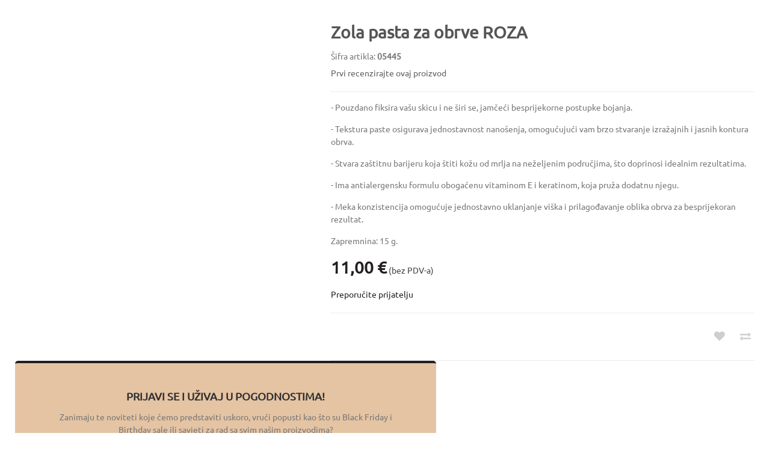

--- FILE ---
content_type: text/html; charset=UTF-8
request_url: https://misija-ljepote.hr/quickview/index/view/id/1255
body_size: 7206
content:
<!DOCTYPE html PUBLIC "-//W3C//DTD XHTML 1.0 Strict//EN" "http://www.w3.org/TR/xhtml1/DTD/xhtml1-strict.dtd">
<html xmlns="http://www.w3.org/1999/xhtml" xml:lang="hr" lang="hr">
<head>
    <meta http-equiv="Content-Type" content="text/html; charset=utf-8" />
<title>Zola pasta za obrve ROZA</title>
<meta name="description" content="&lt;p&gt;- Pouzdano fiksira va&amp;scaron;u skicu i ne &amp;scaron;iri se, jamčeći besprijekorne postupke bojanja.&lt;/p&gt;
&lt;p&gt;- Tekstura paste osigurava jednostavnost nano&amp;scaron;enja, omogućujući vam brzo stvaranje izražajnih i jasnih kontura obrva.&lt;/p&gt;
&lt;p&gt;- Stvara za&amp;s" />
<meta name="keywords" content="" />
<meta name="robots" content="INDEX,FOLLOW" />
	
<meta name="viewport" content="width=device-width, initial-scale=1.0"/>
<meta name="facebook-domain-verification" content="9abyrguxn4m3f7r83jpzi9q2s7frf1" />
<!-- Google Tag Manager -->
<script>(function(w,d,s,l,i){w[l]=w[l]||[];w[l].push({'gtm.start':
new Date().getTime(),event:'gtm.js'});var f=d.getElementsByTagName(s)[0],
j=d.createElement(s),dl=l!='dataLayer'?'&l='+l:'';j.async=true;j.src=
'https://www.googletagmanager.com/gtm.js?id='+i+dl;f.parentNode.insertBefore(j,f);
})(window,document,'script','dataLayer','GTM-MNGQS7K');</script>
<!-- End Google Tag Manager -->

<link rel="icon" href="https://misija-ljepote.hr/media/favicon/default/favicon_3.ico" type="image/x-icon" />
<link rel="shortcut icon" href="https://misija-ljepote.hr/media/favicon/default/favicon_3.ico" type="image/x-icon" />

<link rel="stylesheet" type="text/css" href="https://misija-ljepote.hr/media/css_secure/978f182d19a5665738a523a8bc63099e.css" />
<link rel="stylesheet" type="text/css" href="https://misija-ljepote.hr/media/css_secure/e3432c649a6059108490424eaae65dc0.css" media="all" />
<link rel="stylesheet" type="text/css" href="https://misija-ljepote.hr/media/css_secure/b0def1544137593f740830329189e424.css" media="print" />
<script type="text/javascript" src="https://misija-ljepote.hr/js/prototype/prototype.js"></script>
<script type="text/javascript" src="https://misija-ljepote.hr/js/lib/ccard.js"></script>
<script type="text/javascript" src="https://misija-ljepote.hr/js/prototype/validation.js"></script>
<script type="text/javascript" src="https://misija-ljepote.hr/js/scriptaculous/builder.js"></script>
<script type="text/javascript" src="https://misija-ljepote.hr/js/scriptaculous/effects.js"></script>
<script type="text/javascript" src="https://misija-ljepote.hr/js/scriptaculous/dragdrop.js"></script>
<script type="text/javascript" src="https://misija-ljepote.hr/js/scriptaculous/controls.js"></script>
<script type="text/javascript" src="https://misija-ljepote.hr/js/scriptaculous/slider.js"></script>
<script type="text/javascript" src="https://misija-ljepote.hr/js/varien/js.js"></script>
<script type="text/javascript" src="https://misija-ljepote.hr/js/varien/form.js"></script>
<script type="text/javascript" src="https://misija-ljepote.hr/js/varien/menu.js"></script>
<script type="text/javascript" src="https://misija-ljepote.hr/js/mage/translate.js"></script>
<script type="text/javascript" src="https://misija-ljepote.hr/js/mage/cookies.js"></script>
<script type="text/javascript" src="https://misija-ljepote.hr/js/magegiant/dailydeal.js"></script>
<script type="text/javascript" src="https://misija-ljepote.hr/js/smartwave/jquery/jquery-1.11.3.min.js"></script>
<script type="text/javascript" src="https://misija-ljepote.hr/js/smartwave/jquery/jquery-migrate-1.2.1.min.js"></script>
<script type="text/javascript" src="https://misija-ljepote.hr/js/smartwave/jquery/jquery-noconflict.js"></script>
<script type="text/javascript" src="https://misija-ljepote.hr/js/smartwave/jquery/jquery-ui.min.js"></script>
<script type="text/javascript" src="https://misija-ljepote.hr/js/smartwave/jquery/plugins/fancybox/js/jquery.fancybox.js"></script>
<script type="text/javascript" src="https://misija-ljepote.hr/js/smartwave/ajaxcart/ajaxaddto.js"></script>
<script type="text/javascript" src="https://misija-ljepote.hr/js/varien/product.js"></script>
<script type="text/javascript" src="https://misija-ljepote.hr/js/varien/configurable.js"></script>
<script type="text/javascript" src="https://misija-ljepote.hr/js/calendar/calendar.js"></script>
<script type="text/javascript" src="https://misija-ljepote.hr/js/calendar/calendar-setup.js"></script>
<script type="text/javascript" src="https://misija-ljepote.hr/js/smartwave/jquery/plugins/etalage/jquery.etalage.min.js"></script>
<script type="text/javascript" src="https://misija-ljepote.hr/js/smartwave/jquery/plugins/etalage/jquery.zoom.min.js"></script>
<script type="text/javascript" src="https://misija-ljepote.hr/js/smartwave/jquery/plugins/fancybox/js/jquery.mousewheel-3.0.6.pack.js"></script>
<script type="text/javascript" src="https://misija-ljepote.hr/js/smartwave/jquery/plugins/selectbox/jquery.selectbox.js"></script>
<script type="text/javascript" src="https://misija-ljepote.hr/js/smartwave/jquery/plugins/parallax/jquery.stellar.min.js"></script>
<script type="text/javascript" src="https://misija-ljepote.hr/js/smartwave/jquery/plugins/parallax/jquery.parallax.js"></script>
<script type="text/javascript" src="https://misija-ljepote.hr/js/smartwave/jquery/jquery.cookie.js"></script>
<script type="text/javascript" src="https://misija-ljepote.hr/js/smartwave/jquery/plugins/owl-carousel/owl.carousel.min.js"></script>
<script type="text/javascript" src="https://misija-ljepote.hr/js/smartwave/bootstrap/js/bootstrap.min.js"></script>
<script type="text/javascript" src="https://misija-ljepote.hr/js/varien/product_options.js"></script>
<script type="text/javascript" src="https://misija-ljepote.hr/skin/frontend/smartwave/porto/js/lib/imagesloaded.js"></script>
<script type="text/javascript" src="https://misija-ljepote.hr/skin/frontend/smartwave/porto/js/configurableswatches/app.js"></script>
<script type="text/javascript" src="https://misija-ljepote.hr/skin/frontend/base/default/js/bundle.js"></script>
<script type="text/javascript" src="https://misija-ljepote.hr/skin/frontend/smartwave/porto/quickview/js/sw_quickview.js"></script>
<script type="text/javascript" src="https://misija-ljepote.hr/skin/frontend/smartwave/porto/js/wow.min.js"></script>
<script type="text/javascript" src="https://misija-ljepote.hr/skin/frontend/smartwave/porto/js/porto.js"></script>
<script type="text/javascript" src="https://misija-ljepote.hr/skin/frontend/smartwave/porto/js/custom.js"></script>
<!--[if gt IE 7]>
<link rel="stylesheet" type="text/css" href="https://misija-ljepote.hr/media/css_secure/9452528be48d9138fcc666edaf645b5e.css" media="all" />
<![endif]-->
<!--[if lt IE 7]>
<script type="text/javascript" src="https://misija-ljepote.hr/js/lib/ds-sleight.js"></script>
<script type="text/javascript" src="https://misija-ljepote.hr/skin/frontend/base/default/js/ie6.js"></script>
<![endif]-->
<!--[if lt IE 9]>
<script type="text/javascript" src="https://misija-ljepote.hr/js/smartwave/respond.min.js"></script>
<![endif]-->

<script type="text/javascript">
//<![CDATA[
Mage.Cookies.path     = '/';
Mage.Cookies.domain   = '.misija-ljepote.hr';
//]]>
</script>

<script type="text/javascript">
//<![CDATA[
optionalZipCountries = ["HK","IE","MO","PA"];
//]]>
</script>
<script type="text/javascript">
	jQuery(function($){
		var scrolled = false;
		$(window).scroll(function(){
			    if(140<$(window).scrollTop() && !scrolled){
                    if(!$('.header-container .menu-wrapper .mini-cart').length && !$('.header-container .menu-wrapper .sticky-logo').length){
				    $('.header-container').addClass("sticky-header");
				    var minicart = $('.header-container .mini-cart').html();
				    $('.header-container .menu-wrapper').append('<div class="mini-cart">'+minicart+'</div>');
                                    var logo_image = $('<div>').append($('.header-container .header > .logo').clone()).html();
                    $('.header-container .menu-wrapper').prepend('<div class="sticky-logo">'+logo_image+'</div>');
                                    				    $('.header-container .header-wrapper > div').each(function(){
					    if($(this).hasClass("container")){
						    $(this).addClass("already");
					    } else {
						    $(this).addClass("container");
					    }
				    });
				    scrolled = true;
                    }
			    }
			    if(140>=$(window).scrollTop() && scrolled){
				    $('.header-container').removeClass("sticky-header");
				    $('.header-container .menu-wrapper .mini-cart').remove();
                                    $('.header-container .menu-wrapper > .sticky-logo').remove();
                				    scrolled = false;
				    $('.header-container .header-wrapper > div').each(function(){
					    if($(this).hasClass("already")){
						    $(this).removeClass("already");
					    } else {
						    $(this).removeClass("container");
					    }
				    });
			    }
		});
	});
</script><script type="text/javascript">
//<![CDATA[
	if (typeof EM == 'undefined') EM = {};
	EM.Quickview = {
		QS_FRM_WIDTH    :"1000",
		QS_FRM_HEIGHT   : "730"
	};
//]]	
</script> <script type="text/javascript">//<![CDATA[
        var Translator = new Translate();
        //]]></script><script type="text/javascript">
//<![CDATA[
if (typeof dailydealTimeCountersCategory == 'undefined') {
	var dailydealTimeCountersCategory = new Array();
	var i = 0;
}
//]]>
</script></head>
<body class="page-empty  quickview-index-view full-width product-zola-pasta-za-obrve-roza">
    <div>
                        <div id="loading-mask">
	<div class ="background-overlay"></div>
	<p id="loading_mask_loader" class="loader">
        <i class="ajax-loader large animate-spin"></i>
	</p>
</div>
<div id="after-loading-success-message">
	<div class ="background-overlay"></div>
	<div id="success-message-container" class="loader" >
		<div class="msg-box">Product was successfully added to your shopping cart.</div>
				<button type="button" name="finish_and_checkout" id="finish_and_checkout" class="button btn-cart" ><span><span>
							Košarica				</span></span></button>
		<button type="button" name="continue_shopping" id="continue_shopping" class="button btn-cart" >
		<span><span>
							Nastavi kupovati				</span></span></button>
    </div>
</div>	
<script type='text/javascript'>
	jQuery('#finish_and_checkout').click(function(){
        try{
            parent.location.href = 'https://misija-ljepote.hr/checkout/cart/';
        }catch(err){
            location.href = 'https://misija-ljepote.hr/checkout/cart/';
        }
    });
	jQuery('#continue_shopping').click(function(){
        jQuery('#after-loading-success-message').fadeOut(200);
        clearTimeout(ajaxcart_timer);
        setTimeout(function(){
            jQuery('#after-loading-success-message .timer').text(ajaxcart_sec);
        }, 1000);});
</script><script type="text/javascript">
    var optionsPrice = new Product.OptionsPrice([]);
</script>
<div id="messages_product_view"></div>
<div class="product-view " itemscope itemtype="http://schema.org/Product">
    <div class="product-essential">
    <form action="https://misija-ljepote.hr/checkout/cart/add/uenc/aHR0cHM6Ly9taXNpamEtbGplcG90ZS5oci9xdWlja3ZpZXcvaW5kZXgvdmlldy9pZC8xMjU1Lw,,/product/1255/form_key/FlTLeQB9CFwhEApa/" method="post" id="product_addtocart_form">
        <input name="form_key" type="hidden" value="FlTLeQB9CFwhEApa" />
        <div class="no-display">
            <input type="hidden" name="product" value="1255" />
            <input type="hidden" name="related_product" id="related-products-field" value="" />
        </div>
        
                <div class="row">
            <div class="product-img-box col-sm-5 ">
				<div id="product_images_YmVhZDUxMTQ0MDQ3ZGQ3YjRkYmM0OGI3MDc2NDQzYTk" class="owl-carousel owl-theme owl-middle-narrow">
    <div class="item">
                <img src="https://misija-ljepote.hr/media/catalog/product/cache/1/image/600x600/9df78eab33525d08d6e5fb8d27136e95/d/s/dsc06301.png">
    </div>
</div>
<script type="text/javascript">
    jQuery(function($){
        setTimeout(function(){
            $("#product_images_YmVhZDUxMTQ0MDQ3ZGQ3YjRkYmM0OGI3MDc2NDQzYTk").owlCarousel({
                lazyLoad: true,
                slideSpeed : 300,
                paginationSpeed : 400,
                singleItem:true,
                responsiveRefreshRate: 50,
                slideSpeed: 200,
                paginationSpeed: 500,
                stopOnHover: true,
                rewindNav: true,
                rewindSpeed: 600,
                pagination: false,
                navigation: true,
                navigationText:["<i class='icon-angle-left'></i>","<i class='icon-angle-right'></i>"]
            });
        }, 300);
    });
</script>
<div class="clear"></div>            </div>
            <div class="product-shop col-sm-7">
                            <div class="prev-next-products">
                                                             
                                                        </div>
                            <div class="product-name">
                    <h1 itemprop="name">Zola pasta za obrve ROZA</h1>
                </div>
                <p class="product-sku">Šifra artikla: <strong>05445</strong></p>           
                                                                
                    <p class="no-rating"><a href="https://misija-ljepote.hr/review/product/list/id/1255/#review-form">Prvi recenzirajte ovaj proizvod</a></p>
                				                    <div class="product-description">
                        <p>- Pouzdano fiksira va&scaron;u skicu i ne &scaron;iri se, jamčeći besprijekorne postupke bojanja.</p>
<p>- Tekstura paste osigurava jednostavnost nano&scaron;enja, omogućujući vam brzo stvaranje izražajnih i jasnih kontura obrva.</p>
<p>- Stvara za&scaron;titnu barijeru koja &scaron;titi kožu od mrlja na neželjenim područjima, &scaron;to doprinosi idealnim rezultatima.</p>
<p>- Ima antialergensku formulu obogaćenu vitaminom E i keratinom, koja pruža dodatnu njegu.</p>
<p>- Meka konzistencija omogućuje jednostavno uklanjanje vi&scaron;ka i prilagođavanje oblika obrva za besprijekoran rezultat.</p>
<p>Zapremnina: 15 g.</p>                    </div>
                                
                <div class="product-info">
                    <div itemprop="offers" itemscope itemtype="http://schema.org/Offer">
						

                        
    <div class="price-box">
                                                                            <span class="regular-price" id="product-price-1255">
                                            <span class="price">11,00 €</span> (bez PDV-a)
                                                            </span>
                        
        </div>




<script type="text/javascript">
	Translator.add('This is a required field.','Ovo je obvezno polje.');
	Translator.add('Please Login First','Prijavite se za korištenje liste želja.');
	Translator.add('In Stock','Na skladištu');
	Translator.add('Out of Stock','Nema na skladištu');
</script>                                                <meta itemprop="priceCurrency" content="EUR" /><meta itemprop="price" content="11" />                    </div>
                                                                <p class="email-friend"><a href="https://misija-ljepote.hr/sendfriend/product/send/id/1255/">Preporučite prijatelju</a></p>
                                                                <meta itemprop="productID" content="sku:05445" />                                                                            </div>
                                    <div class="clearer"></div>
                    <div class="add-to-box">
                                                	<ul class="add-to-links">
			<li><a href="#" onclick="ajaxWishlist(this,'https://misija-ljepote.hr/wishlist/index/add/product/1255/form_key/FlTLeQB9CFwhEApa/','1255'); return false;" class="link-wishlist"><i class="icon-heart"></i></a></li>
					<li><a href="#" onclick="ajaxCompare(this,'https://misija-ljepote.hr/catalog/product_compare/add/product/1255/uenc/aHR0cHM6Ly9taXNpamEtbGplcG90ZS5oci9xdWlja3ZpZXcvaW5kZXgvdmlldy9pZC8xMjU1/form_key/FlTLeQB9CFwhEApa/','1255'); return false;" class="link-compare"><i class="icon-exchange"></i></a></li>
	    
	</ul>
                    </div>
                                                                    <div class="clearer"></div>
                            </div>
        </div>
    </form>
    <script type="text/javascript">
    //<![CDATA[
        // CMCS - GA3 funkcija koja se koristi u sklopu add to cart button-a (addtocart.phtml)
        function ga3_addtocart(button) {
            window.dataLayer = window.dataLayer || [];
                            let product_qty = jQuery('#qty').val();
                window.dataLayer.push({
                    'event': 'ga3_addToCart',
                    'ecommerce': {
                        'currencyCode': 'EUR',
                        'add': {
                            'products': [{
                                'id': '05445',
                                'name': 'Zola pasta za obrve ROZA',
                                'price': 11.00,
                                'category': 'Oči',
                                'quantity': product_qty
                            }]
                        }
                    }
                })
                        // Delayed add to cart action so GA3 has time to gather data
            setTimeout(productAddToCartForm.submit(button), 300);
        }
        
        var productAddToCartForm = new VarienForm('product_addtocart_form');
        productAddToCartForm.submit = function(button, url) {
            if (this.validator.validate()) {
                var form = this.form;
                var oldUrl = form.action;

                if (url) {
                   form.action = url;
                }
                var e = null;
                if (!url) {
                    url = jQuery('#product_addtocart_form').attr('action');
                }
                if(url.indexOf("wishlist/index/cart") != -1){
                    url = url.replace("wishlist/index/cart","ajaxcart/index/add"); // New Code
                } else {
                    url = url.replace("checkout/cart","ajaxcart/index"); // New Code
                }
                url = url.replace("http://", "//");
                url = url.replace("https://", "//");
                var data = jQuery('#product_addtocart_form').serialize();
                data += '&isAjax=1';
                var is_quickview = false;
                if(jQuery("body").hasClass("quickview-index-view")){
                    is_quickview = true;
                }
                if(is_quickview)
                    window.parent.jQuery("#loading-mask").show();
                else
                    jQuery('#loading-mask').show();
                try {
                    jQuery.ajax({
                        url : url,
                        dataType : 'json',
                        type : 'post',
                        data : data,
                        success : function(data) {
                            if(is_quickview)
                                window.parent.jQuery('#loading-mask').hide();
                            else
                                jQuery('#loading-mask').hide();
                            if(data.status == 'ERROR'){
                                if(is_quickview)
                                    window.parent.alert(data.message.replace("<br/>",""));
                                else
                                    alert(data.message.replace("<br/>",""));
                            }else{
                                if(is_quickview){
                                    if(window.parent.jQuery('.header-container .mini-cart')){
                                        window.parent.jQuery('.header-container .mini-cart').replaceWith(data.toplink);
                                    }
                                    if(window.parent.jQuery('.fixed-header .mini-cart')){
                                        window.parent.jQuery('.fixed-header .mini-cart').replaceWith(data.toplink);
                                    }
									if(window.parent.jQuery('.sticky-header .mini-cart')){
										window.parent.jQuery('.sticky-header .mini-cart').replaceWith(data.toplink);
									}
                                    if(window.parent.jQuery('.col-right .block.block-cart')){
                                        window.parent.jQuery('.col-right .block.block-cart').replaceWith(data.cart_sidebar);
                                    }
                                    window.parent.jQuery('#after-loading-success-message #success-message-container .msg-box').html(data.message);
                                                                        ajaxcart_sec = 7;
                                    timer_sec = ajaxcart_sec;
                                    window.parent.jQuery('#after-loading-success-message').fadeIn(200);
                                    ajaxcart_timer = setInterval(function(){
                                        timer_sec --;
                                        window.parent.jQuery('#after-loading-success-message .timer').html(timer_sec);
                                    },1000)
                                    setTimeout(function(){
                                        window.parent.jQuery('#after-loading-success-message').fadeOut(200);
                                        clearTimeout(ajaxcart_timer);
                                        setTimeout(function(){
                                            window.parent.jQuery('#after-loading-success-message .timer').html(ajaxcart_sec);
                                        }, 1000);
                                    }, ajaxcart_sec * 1000);
                                } else {
                                    if(jQuery('.header-container .mini-cart')){
                                        jQuery('.header-container .mini-cart').replaceWith(data.toplink);
                                    }
                                    if(jQuery('.fixed-header .mini-cart')){
                                        jQuery('.fixed-header .mini-cart').replaceWith(data.toplink);
                                    }
									if(jQuery('.sticky-header .mini-cart')){
										jQuery('.sticky-header .mini-cart').replaceWith(data.toplink);
									}
                                    if(jQuery('.col-right .block.block-cart')){
                                        jQuery('.col-right .block.block-cart').replaceWith(data.cart_sidebar);
                                    }
                                    jQuery('#after-loading-success-message #success-message-container .msg-box').html(data.message);
                                                                        ajaxcart_sec = 7;
                                    timer_sec = ajaxcart_sec;
                                    jQuery('#after-loading-success-message').fadeIn(200);
                                    ajaxcart_timer = setInterval(function(){
                                        timer_sec --;
                                        jQuery('#after-loading-success-message .timer').html(timer_sec);
                                    },1000)
                                    setTimeout(function(){
                                        jQuery('#after-loading-success-message').fadeOut(200);
                                        clearTimeout(ajaxcart_timer);
                                        setTimeout(function(){
                                            jQuery('#after-loading-success-message .timer').html(ajaxcart_sec);
                                        }, 1000);
                                    },ajaxcart_sec*1000);
                                }
                            }
                            parent.location.href = parent.location.href;
                        }
                    });
                } catch (e) {
                }                
                this.form.action = oldUrl;
                if (e) {
                    throw e;
                }
            } else {
                if(jQuery('#product-options-wrapper'))
                    jQuery('#product-options-wrapper').scrollToMe();
            }
        }.bind(productAddToCartForm);
    //]]>
    </script>
    <script type="text/javascript">
        productAddToCartForm.submitLight = function(button, url) {
            if (this.validator) {
                var nv = Validation.methods;
                delete Validation.methods['required-entry'];
                delete Validation.methods['validate-one-required'];
                delete Validation.methods['validate-one-required-by-name'];
                // Remove custom datetime validators
                for (var methodName in Validation.methods) {
                    if (methodName.match(/^validate-datetime-.*/i)) {
                        delete Validation.methods[methodName];
                    }
                }

                if (this.validator.validate()) {
                    if (url) {
                        this.form.action = url;
                    }
                    this.form.submit();
                }
                Object.extend(Validation.methods, nv);
            } else {
                if(jQuery('#product-options-wrapper'))
                    jQuery('#product-options-wrapper').scrollToMe();
            }
        }.bind(productAddToCartForm);
    </script>
    </div>

    <div class="product-collateral">
            </div>
    </div>
<script type="text/javascript">
    jQuery(function($) {
        $("body.quickview-index-view .no-rating a, body.quickview-index-view .ratings a").off('click').on("click",function(e) {
            window.parent.location.href = $(this).attr("href");
            window.parent.jQuery.fancybox.close();
        });
                    });
</script>
<script>
    window.dataLayer = window.dataLayer || [];
    window.dataLayer.push({
        'google_tag_params': {
            'dynx_itemid': '05445',
            'dynx_pagetype': 'product',
            'dynx_totalvalue': 11.00        }
    });
</script>
<script>
    window.dataLayer = window.dataLayer || [];
    window.dataLayer.push({
        'event': 'fb_view_product',
        'facebook': {
            'view': {
                'products': [{
                    'content_ids': '05445',
                    'content_type': 'product',
                    'currency': 'EUR',
                    'value': 11.00                }] 
            }
        } 
    });
</script>
<script type="text/javascript">
    var lifetime = 3600;
    var expireAt = Mage.Cookies.expires;
    if (lifetime > 0) {
        expireAt = new Date();
        expireAt.setTime(expireAt.getTime() + lifetime * 1000);
    }
    Mage.Cookies.set('external_no_cache', 1, expireAt);
</script>
        

    <script>
        jQuery(function($) {
            var check_cookie = $.cookie('newsletter_popup');
            if (window.location != window.parent.location) {
                jQuery('#newsletter_popup').remove();
            } else {
                if (check_cookie == null /*|| check_cookie == 'shown'*/) {
                    setTimeout(function() {
                        beginNewsletterForm();
                    }, 3000);
                }
                $('#newsletter_popup_dont_show_again').on('change', function() {   
                    if (check_cookie == null || check_cookie == 'shown') {
                        $.cookie('newsletter_popup', 'showagainlater', { expires: 30, domain: '.misija-ljepote.hr', path: '/' });            
                    } else {
                        $.cookie('newsletter_popup', 'shown', { domain: '.misija-ljepote.hr', path: '/' });
                    }
                });
            }
        });

        function beginNewsletterForm() {
            jQuery.fancybox({
                'padding': '0px',
                'autoScale': true,
                'transitionIn': 'fade',
                'transitionOut': 'fade',
                'type': 'inline',
                'href': '#newsletter_popup',
                'afterClose': function() {
                    var check_cookie = jQuery.cookie('newsletter_popup');
                    if (check_cookie == null) {
                        jQuery.cookie('newsletter_popup', 'shown', { domain: '.misija-ljepote.hr', path: '/' });
                    }
                },
                'tpl': { 
                    closeBtn: '<a title="Close" class="fancybox-item fancybox-close fancybox-newsletter-close" href="javascript:;"></a>' 
                },
                'helpers': {
                    overlay: {
                        locked: false
                    }
                }
            });
        }

    </script>
    <style type="text/css">
                #newsletter_popup{
                }
    </style>
    <div id="newsletter_popup" class="block block-subscribe">
        <form id="newsletter-popup-validate-detail" action="https://misija-ljepote.hr/newsletter/subscriber/new/" method="post">
            <div class="block-content">
                                <h2>PRIJAVI SE I UŽIVAJ U POGODNOSTIMA!</h2>
<p>Zanimaju te noviteti koje ćemo predstaviti uskoro, vrući popusti kao što su Black Friday i Birthday sale ili savjeti za rad sa svim našim proizvodima?</p>
<p>Pridruži se našoj zajednici, a mi te u mailu dobrodošlice častimo sa 10% popusta na jednu narudžbu!</p>
                <div class="input-box">
                    <input type="text" name="email" id="newsletter_popup_email" class="input-text required-entry validate-email" placeholder="Adresa e-pošte" disabled />
                    <button type="submit" class="button" disabled><span><span>Pošalji</span></span></button>
                    <div class="clearer"></div>
                </div>
                                    <div class="newsletter-notice">
                        <p>Morate biti registrirani i prijavljeni da se možete prijaviti na naš newsletter.</p>
                        <div class="newsletter-actions">
                            <a class="button" href="/customer/account/create">Registracija</a> <a class="button" href="/customer/account/login">Prijava</a>
                        </div>
                        <p>Ako ste već registrirani na našem shopu, na newsletter se možete prijaviti kroz svoj korisnički račun.</p>
                    </div>
                                <div class="subscribe-bottom">
                    <input type="checkbox" id="newsletter_popup_dont_show_again"/>
                    <label for="newsletter_popup_dont_show_again">Nemoj više prikazivati ovaj pop-up</label>
                </div>
            </div>
        </form>
    </div>
            </div>
</body>
</html>
